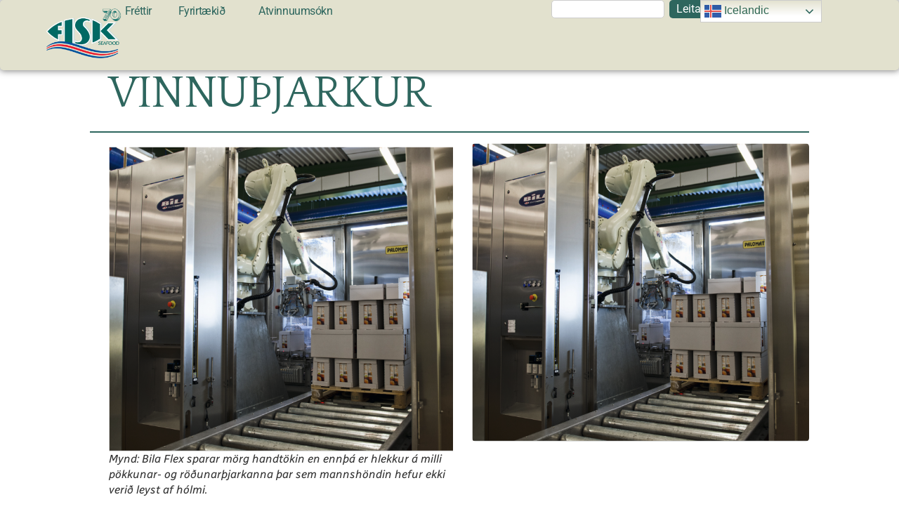

--- FILE ---
content_type: text/html; charset=UTF-8
request_url: https://fisk.is/kaerkomin-velvaeddur-vinnuthjarkur/
body_size: 13769
content:
<!DOCTYPE html>
<html lang="en-US">
<head>
	<meta charset="UTF-8">
	<meta name="viewport" content="width=device-width, initial-scale=1.0, viewport-fit=cover" />		<meta name='robots' content='index, follow, max-image-preview:large, max-snippet:-1, max-video-preview:-1' />

	<!-- This site is optimized with the Yoast SEO plugin v26.3 - https://yoast.com/wordpress/plugins/seo/ -->
	<title>Kærkomin vélvæddur vinnuþjarkur - FISK Seafood</title>
	<meta name="description" content="Kærkominn vélvæddur vinnuþjarkur. Það er ekki slegið slöku við í tæknivæðingu landvinnslunnar á Sauðárkróki." />
	<link rel="canonical" href="https://fisk.is/kaerkomin-velvaeddur-vinnuthjarkur/" />
	<meta property="og:locale" content="en_US" />
	<meta property="og:type" content="article" />
	<meta property="og:title" content="Kærkomin vélvæddur vinnuþjarkur - FISK Seafood" />
	<meta property="og:description" content="Kærkominn vélvæddur vinnuþjarkur. Það er ekki slegið slöku við í tæknivæðingu landvinnslunnar á Sauðárkróki." />
	<meta property="og:url" content="https://fisk.is/kaerkomin-velvaeddur-vinnuthjarkur/" />
	<meta property="og:site_name" content="FISK Seafood" />
	<meta property="article:publisher" content="https://www.facebook.com/FISKSeafoodehf" />
	<meta property="article:published_time" content="2020-04-30T10:03:02+00:00" />
	<meta property="og:image" content="https://fisk.is/wp-content/uploads/2020/04/rbt-pkkun.png" />
	<meta property="og:image:width" content="750" />
	<meta property="og:image:height" content="665" />
	<meta property="og:image:type" content="image/png" />
	<meta name="author" content="Sunna Gylfadóttir" />
	<meta name="twitter:card" content="summary_large_image" />
	<meta name="twitter:label1" content="Written by" />
	<meta name="twitter:data1" content="Sunna Gylfadóttir" />
	<meta name="twitter:label2" content="Est. reading time" />
	<meta name="twitter:data2" content="2 minutes" />
	<script type="application/ld+json" class="yoast-schema-graph">{"@context":"https://schema.org","@graph":[{"@type":"Article","@id":"https://fisk.is/kaerkomin-velvaeddur-vinnuthjarkur/#article","isPartOf":{"@id":"https://fisk.is/kaerkomin-velvaeddur-vinnuthjarkur/"},"author":{"name":"Sunna Gylfadóttir","@id":"https://fisk.is/#/schema/person/26818d9a6026addda5b52417629dae7b"},"headline":"Kærkomin vélvæddur vinnuþjarkur","datePublished":"2020-04-30T10:03:02+00:00","mainEntityOfPage":{"@id":"https://fisk.is/kaerkomin-velvaeddur-vinnuthjarkur/"},"wordCount":387,"publisher":{"@id":"https://fisk.is/#organization"},"image":{"@id":"https://fisk.is/kaerkomin-velvaeddur-vinnuthjarkur/#primaryimage"},"thumbnailUrl":"https://fisk.is/wp-content/uploads/2020/04/rbt-pkkun.png","articleSection":["Fréttir","Landvinnsla"],"inLanguage":"en-US"},{"@type":"WebPage","@id":"https://fisk.is/kaerkomin-velvaeddur-vinnuthjarkur/","url":"https://fisk.is/kaerkomin-velvaeddur-vinnuthjarkur/","name":"Kærkomin vélvæddur vinnuþjarkur - FISK Seafood","isPartOf":{"@id":"https://fisk.is/#website"},"primaryImageOfPage":{"@id":"https://fisk.is/kaerkomin-velvaeddur-vinnuthjarkur/#primaryimage"},"image":{"@id":"https://fisk.is/kaerkomin-velvaeddur-vinnuthjarkur/#primaryimage"},"thumbnailUrl":"https://fisk.is/wp-content/uploads/2020/04/rbt-pkkun.png","datePublished":"2020-04-30T10:03:02+00:00","description":"Kærkominn vélvæddur vinnuþjarkur. Það er ekki slegið slöku við í tæknivæðingu landvinnslunnar á Sauðárkróki.","breadcrumb":{"@id":"https://fisk.is/kaerkomin-velvaeddur-vinnuthjarkur/#breadcrumb"},"inLanguage":"en-US","potentialAction":[{"@type":"ReadAction","target":["https://fisk.is/kaerkomin-velvaeddur-vinnuthjarkur/"]}]},{"@type":"ImageObject","inLanguage":"en-US","@id":"https://fisk.is/kaerkomin-velvaeddur-vinnuthjarkur/#primaryimage","url":"https://fisk.is/wp-content/uploads/2020/04/rbt-pkkun.png","contentUrl":"https://fisk.is/wp-content/uploads/2020/04/rbt-pkkun.png","width":750,"height":665},{"@type":"BreadcrumbList","@id":"https://fisk.is/kaerkomin-velvaeddur-vinnuthjarkur/#breadcrumb","itemListElement":[{"@type":"ListItem","position":1,"name":"Home","item":"https://fisk.is/"},{"@type":"ListItem","position":2,"name":"Kærkomin vélvæddur vinnuþjarkur"}]},{"@type":"WebSite","@id":"https://fisk.is/#website","url":"https://fisk.is/","name":"FISK Seafood","description":"Fiskur er okkar fag","publisher":{"@id":"https://fisk.is/#organization"},"potentialAction":[{"@type":"SearchAction","target":{"@type":"EntryPoint","urlTemplate":"https://fisk.is/?s={search_term_string}"},"query-input":{"@type":"PropertyValueSpecification","valueRequired":true,"valueName":"search_term_string"}}],"inLanguage":"en-US"},{"@type":"Organization","@id":"https://fisk.is/#organization","name":"FISK Seafood","url":"https://fisk.is/","logo":{"@type":"ImageObject","inLanguage":"en-US","@id":"https://fisk.is/#/schema/logo/image/","url":"https://fisk.is/wp-content/uploads/2025/08/fiskseafood_logo-i-godri-upplausn-Copy.jpg","contentUrl":"https://fisk.is/wp-content/uploads/2025/08/fiskseafood_logo-i-godri-upplausn-Copy.jpg","width":1958,"height":1100,"caption":"FISK Seafood"},"image":{"@id":"https://fisk.is/#/schema/logo/image/"},"sameAs":["https://www.facebook.com/FISKSeafoodehf"]},{"@type":"Person","@id":"https://fisk.is/#/schema/person/26818d9a6026addda5b52417629dae7b","name":"Sunna Gylfadóttir","image":{"@type":"ImageObject","inLanguage":"en-US","@id":"https://fisk.is/#/schema/person/image/","url":"https://secure.gravatar.com/avatar/61fead0285f98473e91bb1118217fdd663fc19ad4fe7505de1416ce3bf61a80d?s=96&d=mm&r=g","contentUrl":"https://secure.gravatar.com/avatar/61fead0285f98473e91bb1118217fdd663fc19ad4fe7505de1416ce3bf61a80d?s=96&d=mm&r=g","caption":"Sunna Gylfadóttir"},"url":"https://fisk.is/author/sunna/"}]}</script>
	<!-- / Yoast SEO plugin. -->


<link rel="alternate" type="application/rss+xml" title="FISK Seafood &raquo; Feed" href="https://fisk.is/feed/" />
<link rel="alternate" type="application/rss+xml" title="FISK Seafood &raquo; Comments Feed" href="https://fisk.is/comments/feed/" />
<link rel="alternate" title="oEmbed (JSON)" type="application/json+oembed" href="https://fisk.is/wp-json/oembed/1.0/embed?url=https%3A%2F%2Ffisk.is%2Fkaerkomin-velvaeddur-vinnuthjarkur%2F" />
<link rel="alternate" title="oEmbed (XML)" type="text/xml+oembed" href="https://fisk.is/wp-json/oembed/1.0/embed?url=https%3A%2F%2Ffisk.is%2Fkaerkomin-velvaeddur-vinnuthjarkur%2F&#038;format=xml" />
<style id='wp-img-auto-sizes-contain-inline-css'>
img:is([sizes=auto i],[sizes^="auto," i]){contain-intrinsic-size:3000px 1500px}
/*# sourceURL=wp-img-auto-sizes-contain-inline-css */
</style>

<style id='wp-emoji-styles-inline-css'>

	img.wp-smiley, img.emoji {
		display: inline !important;
		border: none !important;
		box-shadow: none !important;
		height: 1em !important;
		width: 1em !important;
		margin: 0 0.07em !important;
		vertical-align: -0.1em !important;
		background: none !important;
		padding: 0 !important;
	}
/*# sourceURL=wp-emoji-styles-inline-css */
</style>
<link rel='stylesheet' id='wp-block-library-css' href='https://fisk.is/wp-includes/css/dist/block-library/style.min.css?ver=6.9' media='all' />

<link rel='stylesheet' id='qi-addons-for-elementor-grid-style-css' href='https://fisk.is/wp-content/plugins/qi-addons-for-elementor/assets/css/grid.min.css?ver=1.9.5' media='all' />
<link rel='stylesheet' id='qi-addons-for-elementor-helper-parts-style-css' href='https://fisk.is/wp-content/plugins/qi-addons-for-elementor/assets/css/helper-parts.min.css?ver=1.9.5' media='all' />
<link rel='stylesheet' id='qi-addons-for-elementor-style-css' href='https://fisk.is/wp-content/plugins/qi-addons-for-elementor/assets/css/main.min.css?ver=1.9.5' media='all' />
<link rel='stylesheet' id='hello-biz-css' href='https://fisk.is/wp-content/themes/hello-biz/assets/css/theme.css?ver=1.2.0' media='all' />
<link rel='stylesheet' id='hello-biz-header-footer-css' href='https://fisk.is/wp-content/themes/hello-biz/assets/css/header-footer.css?ver=1.2.0' media='all' />
<link rel='stylesheet' id='elementor-frontend-css' href='https://fisk.is/wp-content/plugins/elementor/assets/css/frontend.min.css?ver=3.33.0' media='all' />
<link rel='stylesheet' id='widget-image-css' href='https://fisk.is/wp-content/plugins/elementor/assets/css/widget-image.min.css?ver=3.33.0' media='all' />
<link rel='stylesheet' id='widget-nav-menu-css' href='https://fisk.is/wp-content/plugins/elementor-pro/assets/css/widget-nav-menu.min.css?ver=3.33.1' media='all' />
<link rel='stylesheet' id='widget-search-css' href='https://fisk.is/wp-content/plugins/elementor-pro/assets/css/widget-search.min.css?ver=3.33.1' media='all' />
<link rel='stylesheet' id='widget-spacer-css' href='https://fisk.is/wp-content/plugins/elementor/assets/css/widget-spacer.min.css?ver=3.33.0' media='all' />
<link rel='stylesheet' id='widget-heading-css' href='https://fisk.is/wp-content/plugins/elementor/assets/css/widget-heading.min.css?ver=3.33.0' media='all' />
<link rel='stylesheet' id='widget-divider-css' href='https://fisk.is/wp-content/plugins/elementor/assets/css/widget-divider.min.css?ver=3.33.0' media='all' />
<link rel='stylesheet' id='widget-post-info-css' href='https://fisk.is/wp-content/plugins/elementor-pro/assets/css/widget-post-info.min.css?ver=3.33.1' media='all' />
<link rel='stylesheet' id='widget-icon-list-css' href='https://fisk.is/wp-content/plugins/elementor/assets/css/widget-icon-list.min.css?ver=3.33.0' media='all' />
<link rel='stylesheet' id='widget-share-buttons-css' href='https://fisk.is/wp-content/plugins/elementor-pro/assets/css/widget-share-buttons.min.css?ver=3.33.1' media='all' />
<link rel='stylesheet' id='e-apple-webkit-css' href='https://fisk.is/wp-content/plugins/elementor/assets/css/conditionals/apple-webkit.min.css?ver=3.33.0' media='all' />
<link rel='stylesheet' id='elementor-post-69-css' href='https://fisk.is/wp-content/uploads/elementor/css/post-69.css?ver=1764765330' media='all' />
<link rel='stylesheet' id='elementor-post-174-css' href='https://fisk.is/wp-content/uploads/elementor/css/post-174.css?ver=1764765330' media='all' />
<link rel='stylesheet' id='elementor-post-6083-css' href='https://fisk.is/wp-content/uploads/elementor/css/post-6083.css?ver=1764838030' media='all' />
<link rel='stylesheet' id='elementor-post-754-css' href='https://fisk.is/wp-content/uploads/elementor/css/post-754.css?ver=1765798990' media='all' />
<link rel='stylesheet' id='rt-team-css-css' href='https://fisk.is/wp-content/plugins/tlp-team/assets/css/tlpteam.css?ver=5.0.7' media='all' />
<link rel='stylesheet' id='tlp-el-team-css-css' href='https://fisk.is/wp-content/plugins/tlp-team/assets/css/tlp-el-team.min.css?ver=5.0.7' media='all' />
<link rel='stylesheet' id='tablepress-default-css' href='https://fisk.is/wp-content/plugins/tablepress/css/build/default.css?ver=3.2.5' media='all' />
<link rel='stylesheet' id='swiper-css' href='https://fisk.is/wp-content/plugins/qi-addons-for-elementor/assets/plugins/swiper/8.4.5/swiper.min.css?ver=8.4.5' media='all' />
<link rel='stylesheet' id='elementor-gf-local-quattrocento-css' href='https://fisk.is/wp-content/uploads/elementor/google-fonts/css/quattrocento.css?ver=1758853568' media='all' />
<link rel='stylesheet' id='elementor-gf-local-radiocanada-css' href='https://fisk.is/wp-content/uploads/elementor/google-fonts/css/radiocanada.css?ver=1758853577' media='all' />
<link rel='stylesheet' id='elementor-gf-local-quattrocentosans-css' href='https://fisk.is/wp-content/uploads/elementor/google-fonts/css/quattrocentosans.css?ver=1758853579' media='all' />
<link rel='stylesheet' id='elementor-gf-local-poppins-css' href='https://fisk.is/wp-content/uploads/elementor/google-fonts/css/poppins.css?ver=1758853589' media='all' />
<link rel='stylesheet' id='elementor-gf-local-roboto-css' href='https://fisk.is/wp-content/uploads/elementor/google-fonts/css/roboto.css?ver=1758853631' media='all' />
<!--n2css--><!--n2js--><script src="https://fisk.is/wp-includes/js/jquery/jquery.min.js?ver=3.7.1" id="jquery-core-js"></script>
<script src="https://fisk.is/wp-includes/js/jquery/jquery-migrate.min.js?ver=3.4.1" id="jquery-migrate-js"></script>
<link rel="https://api.w.org/" href="https://fisk.is/wp-json/" /><link rel="alternate" title="JSON" type="application/json" href="https://fisk.is/wp-json/wp/v2/posts/1887" /><link rel="EditURI" type="application/rsd+xml" title="RSD" href="https://fisk.is/xmlrpc.php?rsd" />
<meta name="generator" content="WordPress 6.9" />
<link rel='shortlink' href='https://fisk.is/?p=1887' />
<!-- Generated by Jetpack Social -->
<meta property="og:title" content="Kærkomin vélvæddur vinnuþjarkur">
<meta property="og:url" content="https://fisk.is/kaerkomin-velvaeddur-vinnuthjarkur/">
<meta property="og:description" content="Kærkominn vélvæddur vinnuþjarkur Það er ekki slegið slöku við í tæknivæðingu landvinnslunnar á Sauðárkróki.  Fyrir nokkrum dögum sögðum við frá kaupum á pökkunarþjark sem ráðgert er að taka í notk…">
<meta property="og:image" content="https://fisk.is/wp-content/uploads/2020/04/rbt-pkkun.png">
<meta property="og:image:width" content="750">
<meta property="og:image:height" content="665">
<meta name="twitter:image" content="https://fisk.is/wp-content/uploads/2020/04/rbt-pkkun.png">
<meta name="twitter:card" content="summary_large_image">
<!-- / Jetpack Social -->
<meta name="generator" content="Elementor 3.33.0; features: e_font_icon_svg, additional_custom_breakpoints; settings: css_print_method-external, google_font-enabled, font_display-swap">
			<style>
				.e-con.e-parent:nth-of-type(n+4):not(.e-lazyloaded):not(.e-no-lazyload),
				.e-con.e-parent:nth-of-type(n+4):not(.e-lazyloaded):not(.e-no-lazyload) * {
					background-image: none !important;
				}
				@media screen and (max-height: 1024px) {
					.e-con.e-parent:nth-of-type(n+3):not(.e-lazyloaded):not(.e-no-lazyload),
					.e-con.e-parent:nth-of-type(n+3):not(.e-lazyloaded):not(.e-no-lazyload) * {
						background-image: none !important;
					}
				}
				@media screen and (max-height: 640px) {
					.e-con.e-parent:nth-of-type(n+2):not(.e-lazyloaded):not(.e-no-lazyload),
					.e-con.e-parent:nth-of-type(n+2):not(.e-lazyloaded):not(.e-no-lazyload) * {
						background-image: none !important;
					}
				}
			</style>
			<link rel="icon" href="https://fisk.is/wp-content/uploads/2025/08/Logo_svart_an_bakgrunns-removebg-150x150.png" sizes="32x32" />
<link rel="icon" href="https://fisk.is/wp-content/uploads/2025/08/Logo_svart_an_bakgrunns-removebg.webp" sizes="192x192" />
<link rel="apple-touch-icon" href="https://fisk.is/wp-content/uploads/2025/08/Logo_svart_an_bakgrunns-removebg.webp" />
<meta name="msapplication-TileImage" content="https://fisk.is/wp-content/uploads/2025/08/Logo_svart_an_bakgrunns-removebg.webp" />
		<style id="wp-custom-css">
			.swiper-image-stretch .swiper-slide .swiper-slide-image {
	width: 100%;
	height: 400px;
}
#content {
    padding-top:160px !important;
}		</style>
		</head>
<body class="wp-singular post-template-default single single-post postid-1887 single-format-standard wp-custom-logo wp-theme-hello-biz ehp-default qodef-qi--no-touch qi-addons-for-elementor-1.9.5 ehbiz-default elementor-default elementor-template-full-width elementor-kit-69 elementor-page-754">
		<header data-elementor-type="header" data-elementor-id="174" class="elementor elementor-174 elementor-location-header" data-elementor-post-type="elementor_library">
			<header class="elementor-element elementor-element-2fb5f3ad e-con-full e-flex e-con e-parent" data-id="2fb5f3ad" data-element_type="container" data-settings="{&quot;background_background&quot;:&quot;classic&quot;}">
		<div class="elementor-element elementor-element-216e763d e-con-full e-flex e-con e-child" data-id="216e763d" data-element_type="container">
				<div class="elementor-element elementor-element-58ff9e09 elementor-widget elementor-widget-image" data-id="58ff9e09" data-element_type="widget" data-widget_type="image.default">
																<a href="https://fisk.is">
							<img width="1622" height="1088" src="https://fisk.is/wp-content/uploads/2025/08/Fisk-70-ara-logo-1.png" class="attachment-full size-full wp-image-6727" alt="" srcset="https://fisk.is/wp-content/uploads/2025/08/Fisk-70-ara-logo-1.png 1622w, https://fisk.is/wp-content/uploads/2025/08/Fisk-70-ara-logo-1-300x201.png 300w, https://fisk.is/wp-content/uploads/2025/08/Fisk-70-ara-logo-1-1024x687.png 1024w, https://fisk.is/wp-content/uploads/2025/08/Fisk-70-ara-logo-1-768x515.png 768w, https://fisk.is/wp-content/uploads/2025/08/Fisk-70-ara-logo-1-1536x1030.png 1536w" sizes="(max-width: 1622px) 100vw, 1622px" />								</a>
															</div>
				</div>
		<div class="elementor-element elementor-element-20d0ecc7 e-con-full e-flex e-con e-child" data-id="20d0ecc7" data-element_type="container">
				<div class="elementor-element elementor-element-1839b1af elementor-nav-menu--stretch elementor-widget__width-auto elementor-nav-menu__text-align-center elementor-nav-menu__align-center elementor-nav-menu--dropdown-tablet elementor-nav-menu--toggle elementor-nav-menu--burger elementor-widget elementor-widget-nav-menu" data-id="1839b1af" data-element_type="widget" data-settings="{&quot;full_width&quot;:&quot;stretch&quot;,&quot;submenu_icon&quot;:{&quot;value&quot;:&quot;&lt;i aria-hidden=\&quot;true\&quot; class=\&quot;\&quot;&gt;&lt;\/i&gt;&quot;,&quot;library&quot;:&quot;&quot;},&quot;layout&quot;:&quot;horizontal&quot;,&quot;toggle&quot;:&quot;burger&quot;}" data-widget_type="nav-menu.default">
								<nav aria-label="Menu" class="elementor-nav-menu--main elementor-nav-menu__container elementor-nav-menu--layout-horizontal e--pointer-background e--animation-sweep-right">
				<ul id="menu-1-1839b1af" class="elementor-nav-menu"><li class="menu-item menu-item-type-post_type menu-item-object-page menu-item-568"><a href="https://fisk.is/frettir/" class="elementor-item">Fréttir</a></li>
<li class="menu-item menu-item-type-post_type menu-item-object-page menu-item-has-children menu-item-106"><a href="https://fisk.is/about/" class="elementor-item">Fyrirtækið</a>
<ul class="sub-menu elementor-nav-menu--dropdown">
	<li class="menu-item menu-item-type-custom menu-item-object-custom menu-item-6057"><a href="https://fisk.is/about/" class="elementor-sub-item">Um FISK Seafood</a></li>
	<li class="menu-item menu-item-type-post_type menu-item-object-page menu-item-1016"><a href="https://fisk.is/skipafloti-og-aflaheimildir/" class="elementor-sub-item">Skipafloti og aflaheimildir</a></li>
	<li class="menu-item menu-item-type-post_type menu-item-object-page menu-item-405"><a href="https://fisk.is/about/starfsfolk/" class="elementor-sub-item">Starfsfólk</a></li>
	<li class="menu-item menu-item-type-post_type menu-item-object-page menu-item-979"><a href="https://fisk.is/fjarhagslegar-upplysingar/" class="elementor-sub-item">Fjárhagslegar upplýsingar</a></li>
	<li class="menu-item menu-item-type-post_type menu-item-object-page menu-item-7134"><a href="https://fisk.is/arsreikningar-og-skyrslur/" class="elementor-sub-item">Ársreikningar og skýrslur</a></li>
</ul>
</li>
<li class="menu-item menu-item-type-post_type menu-item-object-page menu-item-5985"><a href="https://fisk.is/atvinnuumsokn/" class="elementor-item">Atvinnuumsókn</a></li>
</ul>			</nav>
					<div class="elementor-menu-toggle" role="button" tabindex="0" aria-label="Menu Toggle" aria-expanded="false">
			<svg aria-hidden="true" role="presentation" class="elementor-menu-toggle__icon--open e-font-icon-svg e-eicon-menu-bar" viewBox="0 0 1000 1000" xmlns="http://www.w3.org/2000/svg"><path d="M104 333H896C929 333 958 304 958 271S929 208 896 208H104C71 208 42 237 42 271S71 333 104 333ZM104 583H896C929 583 958 554 958 521S929 458 896 458H104C71 458 42 487 42 521S71 583 104 583ZM104 833H896C929 833 958 804 958 771S929 708 896 708H104C71 708 42 737 42 771S71 833 104 833Z"></path></svg><svg aria-hidden="true" role="presentation" class="elementor-menu-toggle__icon--close e-font-icon-svg e-eicon-close" viewBox="0 0 1000 1000" xmlns="http://www.w3.org/2000/svg"><path d="M742 167L500 408 258 167C246 154 233 150 217 150 196 150 179 158 167 167 154 179 150 196 150 212 150 229 154 242 171 254L408 500 167 742C138 771 138 800 167 829 196 858 225 858 254 829L496 587 738 829C750 842 767 846 783 846 800 846 817 842 829 829 842 817 846 804 846 783 846 767 842 750 829 737L588 500 833 258C863 229 863 200 833 171 804 137 775 137 742 167Z"></path></svg>		</div>
					<nav class="elementor-nav-menu--dropdown elementor-nav-menu__container" aria-hidden="true">
				<ul id="menu-2-1839b1af" class="elementor-nav-menu"><li class="menu-item menu-item-type-post_type menu-item-object-page menu-item-568"><a href="https://fisk.is/frettir/" class="elementor-item" tabindex="-1">Fréttir</a></li>
<li class="menu-item menu-item-type-post_type menu-item-object-page menu-item-has-children menu-item-106"><a href="https://fisk.is/about/" class="elementor-item" tabindex="-1">Fyrirtækið</a>
<ul class="sub-menu elementor-nav-menu--dropdown">
	<li class="menu-item menu-item-type-custom menu-item-object-custom menu-item-6057"><a href="https://fisk.is/about/" class="elementor-sub-item" tabindex="-1">Um FISK Seafood</a></li>
	<li class="menu-item menu-item-type-post_type menu-item-object-page menu-item-1016"><a href="https://fisk.is/skipafloti-og-aflaheimildir/" class="elementor-sub-item" tabindex="-1">Skipafloti og aflaheimildir</a></li>
	<li class="menu-item menu-item-type-post_type menu-item-object-page menu-item-405"><a href="https://fisk.is/about/starfsfolk/" class="elementor-sub-item" tabindex="-1">Starfsfólk</a></li>
	<li class="menu-item menu-item-type-post_type menu-item-object-page menu-item-979"><a href="https://fisk.is/fjarhagslegar-upplysingar/" class="elementor-sub-item" tabindex="-1">Fjárhagslegar upplýsingar</a></li>
	<li class="menu-item menu-item-type-post_type menu-item-object-page menu-item-7134"><a href="https://fisk.is/arsreikningar-og-skyrslur/" class="elementor-sub-item" tabindex="-1">Ársreikningar og skýrslur</a></li>
</ul>
</li>
<li class="menu-item menu-item-type-post_type menu-item-object-page menu-item-5985"><a href="https://fisk.is/atvinnuumsokn/" class="elementor-item" tabindex="-1">Atvinnuumsókn</a></li>
</ul>			</nav>
						</div>
				</div>
				<div class="elementor-element elementor-element-b46fc96 elementor-widget__width-initial elementor-hidden-tablet elementor-hidden-mobile elementor-widget elementor-widget-search" data-id="b46fc96" data-element_type="widget" data-settings="{&quot;submit_trigger&quot;:&quot;click_submit&quot;,&quot;pagination_type_options&quot;:&quot;none&quot;}" data-widget_type="search.default">
							<search class="e-search hidden" role="search">
			<form class="e-search-form" action="https://fisk.is" method="get">

				
				<label class="e-search-label" for="search-b46fc96">
					<span class="elementor-screen-only">
						Search					</span>
									</label>

				<div class="e-search-input-wrapper">
					<input id="search-b46fc96" placeholder="" class="e-search-input" type="search" name="s" value="" autocomplete="off" role="combobox" aria-autocomplete="list" aria-expanded="false" aria-controls="results-b46fc96" aria-haspopup="listbox">
					<svg aria-hidden="true" class="e-font-icon-svg e-fas-times" viewBox="0 0 352 512" xmlns="http://www.w3.org/2000/svg"><path d="M242.72 256l100.07-100.07c12.28-12.28 12.28-32.19 0-44.48l-22.24-22.24c-12.28-12.28-32.19-12.28-44.48 0L176 189.28 75.93 89.21c-12.28-12.28-32.19-12.28-44.48 0L9.21 111.45c-12.28 12.28-12.28 32.19 0 44.48L109.28 256 9.21 356.07c-12.28 12.28-12.28 32.19 0 44.48l22.24 22.24c12.28 12.28 32.2 12.28 44.48 0L176 322.72l100.07 100.07c12.28 12.28 32.2 12.28 44.48 0l22.24-22.24c12.28-12.28 12.28-32.19 0-44.48L242.72 256z"></path></svg>										<output id="results-b46fc96" class="e-search-results-container hide-loader" aria-live="polite" aria-atomic="true" aria-label="Results for search" tabindex="0">
						<div class="e-search-results"></div>
											</output>
									</div>
				
				
				<button class="e-search-submit  " type="submit">
					
										<span class="">
						Leita					</span>
									</button>
				<input type="hidden" name="e_search_props" value="b46fc96-174">
			</form>
		</search>
						</div>
		<div class="elementor-element elementor-element-a3e219a e-con-full e-flex e-con e-child" data-id="a3e219a" data-element_type="container">
				<div class="elementor-element elementor-element-f5159c6 elementor-widget__width-initial elementor-hidden-tablet elementor-hidden-mobile elementor-widget elementor-widget-text-editor" data-id="f5159c6" data-element_type="widget" data-widget_type="text-editor.default">
									<div class="gtranslate_wrapper" id="gt-wrapper-50585042"></div>								</div>
				</div>
				</header>
				</header>
				<div data-elementor-type="single-post" data-elementor-id="754" class="elementor elementor-754 elementor-location-single post-1887 post type-post status-publish format-standard has-post-thumbnail hentry category-frettir category-landvinnsla" data-elementor-post-type="elementor_library">
			<div class="elementor-element elementor-element-338b137 e-flex e-con-boxed e-con e-parent" data-id="338b137" data-element_type="container">
					<div class="e-con-inner">
				<div class="elementor-element elementor-element-c81ab05 elementor-widget elementor-widget-spacer" data-id="c81ab05" data-element_type="widget" data-widget_type="spacer.default">
							<div class="elementor-spacer">
			<div class="elementor-spacer-inner"></div>
		</div>
						</div>
				<div class="elementor-element elementor-element-0c14197 elementor-widget elementor-widget-theme-post-title elementor-page-title elementor-widget-heading" data-id="0c14197" data-element_type="widget" data-widget_type="theme-post-title.default">
					<h1 class="elementor-heading-title elementor-size-default">Kærkomin vélvæddur vinnuþjarkur</h1>				</div>
				<div class="elementor-element elementor-element-59a7e39 elementor-widget-divider--view-line elementor-widget elementor-widget-divider" data-id="59a7e39" data-element_type="widget" data-widget_type="divider.default">
							<div class="elementor-divider">
			<span class="elementor-divider-separator">
						</span>
		</div>
						</div>
					</div>
				</div>
		<div class="elementor-element elementor-element-7e14ead e-flex e-con-boxed e-con e-parent" data-id="7e14ead" data-element_type="container">
					<div class="e-con-inner">
		<div class="elementor-element elementor-element-04e55d0 e-con-full e-flex e-con e-child" data-id="04e55d0" data-element_type="container">
				<div class="elementor-element elementor-element-10f2197 elementor-widget elementor-widget-theme-post-content" data-id="10f2197" data-element_type="widget" data-widget_type="theme-post-content.default">
					<figure id="attachment_1888" aria-describedby="caption-attachment-1888" style="width: 750px" class="wp-caption alignright"><img fetchpriority="high" fetchpriority="high" decoding="async" class="wp-image-1888 size-full" src="https://fisk.is/wp-content/uploads/2020/04/rbt-pkkun.png" alt="" width="750" height="665" srcset="https://fisk.is/wp-content/uploads/2020/04/rbt-pkkun.png 750w, https://fisk.is/wp-content/uploads/2020/04/rbt-pkkun-300x266.png 300w" sizes="(max-width: 750px) 100vw, 750px" /><figcaption id="caption-attachment-1888" class="wp-caption-text">Mynd: Bila Flex sparar mörg handtökin en ennþá er hlekkur á milli pökkunar- og röðunarþjarkanna þar sem mannshöndin hefur ekki verið leyst af hólmi.</figcaption></figure>
<p><strong>Kærkominn </strong><strong>vélvæddur </strong><strong>vinnuþjarkur</strong></p>
<p>Það er ekki slegið slöku við í tæknivæðingu landvinnslunnar á Sauðárkróki.  Fyrir nokkrum dögum sögðum við frá kaupum á pökkunarþjark sem ráðgert er að taka í notkun í haust og í gær var gengið frá samningum við Plastco um kaup á sjálfvirkum þjarka í brettaröðun ásamt vafningsvél og öðru tilheyrandi sem létta mun störfin verulega.</p>
<p>„Þau hreystimenni eru reyndar til sem vilja gjarnan fá borgað fyrir líkamsræktina sína en það er talsverð erfiðisvinna að stafla ellefu kílóa þungum kössum upp í yfir tveggja metra hæð á brettunum. Þess vegna verður þessi róbót og allt sem honum fylgir kærkomin viðbót við pökkunarþjarkinn frá Völku“ segir Ásmundur Baldvinsson sem stýrir landvinnslunni ásamt góðum hópi samstarfsfólks.</p>
<p>Nýi tækjabúnaðurinn kostar um 50 milljónir króna og er framleiddur af danska stórfyrirtækinu Bila A/S sem sérhæfir sig í þróun og framleiðslu róbóta.  Hjá fyrirtækinu starfa um 350 manns og eru fjölmargir þjarkar frá því nú þegar að störfum hér á landi, m.a. í mjólkuriðnaðinum.</p>
<p>Bila Flex þjarkurinn stendur undir nafni með því að vera afar sveigjanlegur í verkefnum sínum hvað varðar stærðir, þyngd, innihald, geymsluaðferðir o.s.frv. Í sinni einföldustu mynd tekur hann við lokuðum kössum, staflar þeim á bretti, vefur hliðarnar, setur hlífðaryfirbreiðslu ofan á staflann og niður með hliðum hans, pappahlífar á horn brettanna og að lokum létta plastfilmu utan um stæðuna. Þar með er hún tilbúin fyrir lyftarann og flutning annað hvort inn í geymslu eða gám.</p>
<p>Ráðgert er að tæknimenn frá Bila gangsetji nýja þjarkinn í ágústmánuði svo fremi sem búið verði að losa um þær takmarkanir á ferðalögum á milli landa sem nú eru í gildi.</p>
<p>&nbsp;</p>
<p>&nbsp;</p>
<p>&nbsp;</p>
				</div>
				</div>
		<div class="elementor-element elementor-element-2108ccb e-con-full e-flex e-con e-child" data-id="2108ccb" data-element_type="container">
				<div class="elementor-element elementor-element-a7c1e6a elementor-widget elementor-widget-theme-post-featured-image elementor-widget-image" data-id="a7c1e6a" data-element_type="widget" data-widget_type="theme-post-featured-image.default">
															<img width="750" height="665" src="https://fisk.is/wp-content/uploads/2020/04/rbt-pkkun.png" class="attachment-large size-large wp-image-1888" alt="" srcset="https://fisk.is/wp-content/uploads/2020/04/rbt-pkkun.png 750w, https://fisk.is/wp-content/uploads/2020/04/rbt-pkkun-300x266.png 300w" sizes="(max-width: 750px) 100vw, 750px" />															</div>
				</div>
					</div>
				</div>
		<div class="elementor-element elementor-element-201f4f6 e-flex e-con-boxed e-con e-parent" data-id="201f4f6" data-element_type="container">
					<div class="e-con-inner">
				<div class="elementor-element elementor-element-e47e3cb elementor-widget elementor-widget-spacer" data-id="e47e3cb" data-element_type="widget" data-widget_type="spacer.default">
							<div class="elementor-spacer">
			<div class="elementor-spacer-inner"></div>
		</div>
						</div>
				<div class="elementor-element elementor-element-c61405b elementor-align-center elementor-widget elementor-widget-post-info" data-id="c61405b" data-element_type="widget" data-widget_type="post-info.default">
							<ul class="elementor-inline-items elementor-icon-list-items elementor-post-info">
								<li class="elementor-icon-list-item elementor-repeater-item-600e68f elementor-inline-item" itemprop="author">
						<a href="https://fisk.is/author/sunna/">
											<span class="elementor-icon-list-icon">
								<svg aria-hidden="true" class="e-font-icon-svg e-far-user-circle" viewBox="0 0 496 512" xmlns="http://www.w3.org/2000/svg"><path d="M248 104c-53 0-96 43-96 96s43 96 96 96 96-43 96-96-43-96-96-96zm0 144c-26.5 0-48-21.5-48-48s21.5-48 48-48 48 21.5 48 48-21.5 48-48 48zm0-240C111 8 0 119 0 256s111 248 248 248 248-111 248-248S385 8 248 8zm0 448c-49.7 0-95.1-18.3-130.1-48.4 14.9-23 40.4-38.6 69.6-39.5 20.8 6.4 40.6 9.6 60.5 9.6s39.7-3.1 60.5-9.6c29.2 1 54.7 16.5 69.6 39.5-35 30.1-80.4 48.4-130.1 48.4zm162.7-84.1c-24.4-31.4-62.1-51.9-105.1-51.9-10.2 0-26 9.6-57.6 9.6-31.5 0-47.4-9.6-57.6-9.6-42.9 0-80.6 20.5-105.1 51.9C61.9 339.2 48 299.2 48 256c0-110.3 89.7-200 200-200s200 89.7 200 200c0 43.2-13.9 83.2-37.3 115.9z"></path></svg>							</span>
									<span class="elementor-icon-list-text elementor-post-info__item elementor-post-info__item--type-author">
										Sunna Gylfadóttir					</span>
									</a>
				</li>
				<li class="elementor-icon-list-item elementor-repeater-item-50db07e elementor-inline-item" itemprop="datePublished">
						<a href="https://fisk.is/2020/04/30/">
											<span class="elementor-icon-list-icon">
								<svg aria-hidden="true" class="e-font-icon-svg e-fas-calendar" viewBox="0 0 448 512" xmlns="http://www.w3.org/2000/svg"><path d="M12 192h424c6.6 0 12 5.4 12 12v260c0 26.5-21.5 48-48 48H48c-26.5 0-48-21.5-48-48V204c0-6.6 5.4-12 12-12zm436-44v-36c0-26.5-21.5-48-48-48h-48V12c0-6.6-5.4-12-12-12h-40c-6.6 0-12 5.4-12 12v52H160V12c0-6.6-5.4-12-12-12h-40c-6.6 0-12 5.4-12 12v52H48C21.5 64 0 85.5 0 112v36c0 6.6 5.4 12 12 12h424c6.6 0 12-5.4 12-12z"></path></svg>							</span>
									<span class="elementor-icon-list-text elementor-post-info__item elementor-post-info__item--type-date">
										<time>30/04/2020</time>					</span>
									</a>
				</li>
				<li class="elementor-icon-list-item elementor-repeater-item-efe511b elementor-inline-item">
										<span class="elementor-icon-list-icon">
								<svg aria-hidden="true" class="e-font-icon-svg e-far-clock" viewBox="0 0 512 512" xmlns="http://www.w3.org/2000/svg"><path d="M256 8C119 8 8 119 8 256s111 248 248 248 248-111 248-248S393 8 256 8zm0 448c-110.5 0-200-89.5-200-200S145.5 56 256 56s200 89.5 200 200-89.5 200-200 200zm61.8-104.4l-84.9-61.7c-3.1-2.3-4.9-5.9-4.9-9.7V116c0-6.6 5.4-12 12-12h32c6.6 0 12 5.4 12 12v141.7l66.8 48.6c5.4 3.9 6.5 11.4 2.6 16.8L334.6 349c-3.9 5.3-11.4 6.5-16.8 2.6z"></path></svg>							</span>
									<span class="elementor-icon-list-text elementor-post-info__item elementor-post-info__item--type-time">
										<time>10:03</time>					</span>
								</li>
				<li class="elementor-icon-list-item elementor-repeater-item-39fb4f8 elementor-inline-item" itemprop="about">
										<span class="elementor-icon-list-icon">
								<svg aria-hidden="true" class="e-font-icon-svg e-fas-tags" viewBox="0 0 640 512" xmlns="http://www.w3.org/2000/svg"><path d="M497.941 225.941L286.059 14.059A48 48 0 0 0 252.118 0H48C21.49 0 0 21.49 0 48v204.118a48 48 0 0 0 14.059 33.941l211.882 211.882c18.744 18.745 49.136 18.746 67.882 0l204.118-204.118c18.745-18.745 18.745-49.137 0-67.882zM112 160c-26.51 0-48-21.49-48-48s21.49-48 48-48 48 21.49 48 48-21.49 48-48 48zm513.941 133.823L421.823 497.941c-18.745 18.745-49.137 18.745-67.882 0l-.36-.36L527.64 323.522c16.999-16.999 26.36-39.6 26.36-63.64s-9.362-46.641-26.36-63.64L331.397 0h48.721a48 48 0 0 1 33.941 14.059l211.882 211.882c18.745 18.745 18.745 49.137 0 67.882z"></path></svg>							</span>
									<span class="elementor-icon-list-text elementor-post-info__item elementor-post-info__item--type-terms">
										<span class="elementor-post-info__terms-list">
				<a href="https://fisk.is/category/frettir/" class="elementor-post-info__terms-list-item">Fréttir</a>, <a href="https://fisk.is/category/landvinnsla/" class="elementor-post-info__terms-list-item">Landvinnsla</a>				</span>
					</span>
								</li>
				</ul>
						</div>
				<div class="elementor-element elementor-element-12d0afa elementor-widget elementor-widget-spacer" data-id="12d0afa" data-element_type="widget" data-widget_type="spacer.default">
							<div class="elementor-spacer">
			<div class="elementor-spacer-inner"></div>
		</div>
						</div>
				<div class="elementor-element elementor-element-e311930 elementor-share-buttons--shape-rounded elementor-share-buttons--view-icon-text elementor-share-buttons--skin-gradient elementor-grid-0 elementor-share-buttons--color-official elementor-widget elementor-widget-share-buttons" data-id="e311930" data-element_type="widget" data-widget_type="share-buttons.default">
							<div class="elementor-grid">
								<div class="elementor-grid-item">
						<div class="elementor-share-btn elementor-share-btn_facebook" role="button" tabindex="0" aria-label="Share on facebook">
															<span class="elementor-share-btn__icon">
								<svg aria-hidden="true" class="e-font-icon-svg e-fab-facebook" viewBox="0 0 512 512" xmlns="http://www.w3.org/2000/svg"><path d="M504 256C504 119 393 8 256 8S8 119 8 256c0 123.78 90.69 226.38 209.25 245V327.69h-63V256h63v-54.64c0-62.15 37-96.48 93.67-96.48 27.14 0 55.52 4.84 55.52 4.84v61h-31.28c-30.8 0-40.41 19.12-40.41 38.73V256h68.78l-11 71.69h-57.78V501C413.31 482.38 504 379.78 504 256z"></path></svg>							</span>
																						<div class="elementor-share-btn__text">
																			<span class="elementor-share-btn__title">
										Deila									</span>
																	</div>
													</div>
					</div>
						</div>
						</div>
					</div>
				</div>
		<div class="elementor-element elementor-element-947a982 e-flex e-con-boxed e-con e-parent" data-id="947a982" data-element_type="container">
					<div class="e-con-inner">
				<div class="elementor-element elementor-element-d9bd274 elementor-widget elementor-widget-spacer" data-id="d9bd274" data-element_type="widget" data-widget_type="spacer.default">
							<div class="elementor-spacer">
			<div class="elementor-spacer-inner"></div>
		</div>
						</div>
					</div>
				</div>
				</div>
				<footer data-elementor-type="footer" data-elementor-id="6083" class="elementor elementor-6083 elementor-location-footer" data-elementor-post-type="elementor_library">
			<div class="elementor-element elementor-element-4b9d892 e-grid elementor-hidden-tablet elementor-hidden-mobile e-con-boxed e-con e-parent" data-id="4b9d892" data-element_type="container">
					<div class="e-con-inner">
				<div class="elementor-element elementor-element-4c27bdc elementor-widget elementor-widget-image" data-id="4c27bdc" data-element_type="widget" data-widget_type="image.default">
															<img loading="lazy" width="800" height="449" src="https://fisk.is/wp-content/uploads/2025/08/fiskseafood_logo_transparent-1024x575.png" class="attachment-large size-large wp-image-5861" alt="" srcset="https://fisk.is/wp-content/uploads/2025/08/fiskseafood_logo_transparent-1024x575.png 1024w, https://fisk.is/wp-content/uploads/2025/08/fiskseafood_logo_transparent-300x169.png 300w, https://fisk.is/wp-content/uploads/2025/08/fiskseafood_logo_transparent-768x431.png 768w, https://fisk.is/wp-content/uploads/2025/08/fiskseafood_logo_transparent-1536x863.png 1536w, https://fisk.is/wp-content/uploads/2025/08/fiskseafood_logo_transparent.png 1958w" sizes="(max-width: 800px) 100vw, 800px" />															</div>
				<div class="elementor-element elementor-element-fc40f17 elementor-widget elementor-widget-text-editor" data-id="fc40f17" data-element_type="widget" data-widget_type="text-editor.default">
									<p>Háeyri 1<br />550 Sauðárkrókur<br />+354 4554400<br />fisk@fisk.is</p>								</div>
				<div class="elementor-element elementor-element-9771c02 elementor-widget elementor-widget-text-editor" data-id="9771c02" data-element_type="widget" data-widget_type="text-editor.default">
									<p><span class="ehp-flex-footer__copyright-text">©2025. </span></p><p><span class="ehp-flex-footer__copyright-text">Myndir: Davíð Már Sigurðsson</span></p><p>Samfélagsmiðlar: <a href="https://www.facebook.com/FISKSeafoodehf">Facebook</a></p>								</div>
					</div>
				</div>
		<div class="elementor-element elementor-element-27a2eed e-grid elementor-hidden-desktop e-con-boxed e-con e-parent" data-id="27a2eed" data-element_type="container">
					<div class="e-con-inner">
				<div class="elementor-element elementor-element-a2ce22b elementor-widget elementor-widget-theme-site-logo elementor-widget-image" data-id="a2ce22b" data-element_type="widget" data-widget_type="theme-site-logo.default">
											<a href="https://fisk.is">
			<img loading="lazy" width="1958" height="1100" src="https://fisk.is/wp-content/uploads/2025/08/fiskseafood_logo-i-godri-upplausn-Copy.jpg" class="attachment-full size-full wp-image-11" alt="" srcset="https://fisk.is/wp-content/uploads/2025/08/fiskseafood_logo-i-godri-upplausn-Copy.jpg 1958w, https://fisk.is/wp-content/uploads/2025/08/fiskseafood_logo-i-godri-upplausn-Copy-300x169.jpg 300w, https://fisk.is/wp-content/uploads/2025/08/fiskseafood_logo-i-godri-upplausn-Copy-1024x575.jpg 1024w, https://fisk.is/wp-content/uploads/2025/08/fiskseafood_logo-i-godri-upplausn-Copy-768x431.jpg 768w, https://fisk.is/wp-content/uploads/2025/08/fiskseafood_logo-i-godri-upplausn-Copy-1536x863.jpg 1536w" sizes="(max-width: 1958px) 100vw, 1958px" />				</a>
											</div>
				<div class="elementor-element elementor-element-07dc8d0 elementor-widget elementor-widget-text-editor" data-id="07dc8d0" data-element_type="widget" data-widget_type="text-editor.default">
									<p>Háeyri 1<br />550 Sauðárkrókur<br />+354 4554400<br />fisk@fisk.is</p>								</div>
				<div class="elementor-element elementor-element-19a3637 elementor-widget elementor-widget-text-editor" data-id="19a3637" data-element_type="widget" data-widget_type="text-editor.default">
									<p><span class="ehp-flex-footer__copyright-text">©2025. </span><span class="ehp-flex-footer__copyright-text">Myndir: Davíð Már Sigurðsson</span></p><div class="gtranslate_wrapper" id="gt-wrapper-68355662"></div>								</div>
					</div>
				</div>
				</footer>
		
<script type="speculationrules">
{"prefetch":[{"source":"document","where":{"and":[{"href_matches":"/*"},{"not":{"href_matches":["/wp-*.php","/wp-admin/*","/wp-content/uploads/*","/wp-content/*","/wp-content/plugins/*","/wp-content/themes/hello-biz/*","/*\\?(.+)"]}},{"not":{"selector_matches":"a[rel~=\"nofollow\"]"}},{"not":{"selector_matches":".no-prefetch, .no-prefetch a"}}]},"eagerness":"conservative"}]}
</script>
			<script>
				const lazyloadRunObserver = () => {
					const lazyloadBackgrounds = document.querySelectorAll( `.e-con.e-parent:not(.e-lazyloaded)` );
					const lazyloadBackgroundObserver = new IntersectionObserver( ( entries ) => {
						entries.forEach( ( entry ) => {
							if ( entry.isIntersecting ) {
								let lazyloadBackground = entry.target;
								if( lazyloadBackground ) {
									lazyloadBackground.classList.add( 'e-lazyloaded' );
								}
								lazyloadBackgroundObserver.unobserve( entry.target );
							}
						});
					}, { rootMargin: '200px 0px 200px 0px' } );
					lazyloadBackgrounds.forEach( ( lazyloadBackground ) => {
						lazyloadBackgroundObserver.observe( lazyloadBackground );
					} );
				};
				const events = [
					'DOMContentLoaded',
					'elementor/lazyload/observe',
				];
				events.forEach( ( event ) => {
					document.addEventListener( event, lazyloadRunObserver );
				} );
			</script>
			<script src="https://fisk.is/wp-includes/js/jquery/ui/core.min.js?ver=1.13.3" id="jquery-ui-core-js"></script>
<script id="qi-addons-for-elementor-script-js-extra">
var qodefQiAddonsGlobal = {"vars":{"adminBarHeight":0,"iconArrowLeft":"\u003Csvg  xmlns=\"http://www.w3.org/2000/svg\" x=\"0px\" y=\"0px\" viewBox=\"0 0 34.2 32.3\" xml:space=\"preserve\" style=\"stroke-width: 2;\"\u003E\u003Cline x1=\"0.5\" y1=\"16\" x2=\"33.5\" y2=\"16\"/\u003E\u003Cline x1=\"0.3\" y1=\"16.5\" x2=\"16.2\" y2=\"0.7\"/\u003E\u003Cline x1=\"0\" y1=\"15.4\" x2=\"16.2\" y2=\"31.6\"/\u003E\u003C/svg\u003E","iconArrowRight":"\u003Csvg  xmlns=\"http://www.w3.org/2000/svg\" x=\"0px\" y=\"0px\" viewBox=\"0 0 34.2 32.3\" xml:space=\"preserve\" style=\"stroke-width: 2;\"\u003E\u003Cline x1=\"0\" y1=\"16\" x2=\"33\" y2=\"16\"/\u003E\u003Cline x1=\"17.3\" y1=\"0.7\" x2=\"33.2\" y2=\"16.5\"/\u003E\u003Cline x1=\"17.3\" y1=\"31.6\" x2=\"33.5\" y2=\"15.4\"/\u003E\u003C/svg\u003E","iconClose":"\u003Csvg  xmlns=\"http://www.w3.org/2000/svg\" x=\"0px\" y=\"0px\" viewBox=\"0 0 9.1 9.1\" xml:space=\"preserve\"\u003E\u003Cg\u003E\u003Cpath d=\"M8.5,0L9,0.6L5.1,4.5L9,8.5L8.5,9L4.5,5.1L0.6,9L0,8.5L4,4.5L0,0.6L0.6,0L4.5,4L8.5,0z\"/\u003E\u003C/g\u003E\u003C/svg\u003E"}};
//# sourceURL=qi-addons-for-elementor-script-js-extra
</script>
<script src="https://fisk.is/wp-content/plugins/qi-addons-for-elementor/assets/js/main.min.js?ver=1.9.5" id="qi-addons-for-elementor-script-js"></script>
<script src="https://fisk.is/wp-content/plugins/elementor/assets/js/webpack.runtime.min.js?ver=3.33.0" id="elementor-webpack-runtime-js"></script>
<script src="https://fisk.is/wp-content/plugins/elementor/assets/js/frontend-modules.min.js?ver=3.33.0" id="elementor-frontend-modules-js"></script>
<script id="elementor-frontend-js-before">
var elementorFrontendConfig = {"environmentMode":{"edit":false,"wpPreview":false,"isScriptDebug":false},"i18n":{"shareOnFacebook":"Share on Facebook","shareOnTwitter":"Share on Twitter","pinIt":"Pin it","download":"Download","downloadImage":"Download image","fullscreen":"Fullscreen","zoom":"Zoom","share":"Share","playVideo":"Play Video","previous":"Previous","next":"Next","close":"Close","a11yCarouselPrevSlideMessage":"Previous slide","a11yCarouselNextSlideMessage":"Next slide","a11yCarouselFirstSlideMessage":"This is the first slide","a11yCarouselLastSlideMessage":"This is the last slide","a11yCarouselPaginationBulletMessage":"Go to slide"},"is_rtl":false,"breakpoints":{"xs":0,"sm":480,"md":768,"lg":1025,"xl":1440,"xxl":1600},"responsive":{"breakpoints":{"mobile":{"label":"Mobile Portrait","value":767,"default_value":767,"direction":"max","is_enabled":true},"mobile_extra":{"label":"Mobile Landscape","value":880,"default_value":880,"direction":"max","is_enabled":false},"tablet":{"label":"Tablet Portrait","value":1024,"default_value":1024,"direction":"max","is_enabled":true},"tablet_extra":{"label":"Tablet Landscape","value":1200,"default_value":1200,"direction":"max","is_enabled":false},"laptop":{"label":"Laptop","value":1366,"default_value":1366,"direction":"max","is_enabled":false},"widescreen":{"label":"Widescreen","value":2400,"default_value":2400,"direction":"min","is_enabled":false}},"hasCustomBreakpoints":false},"version":"3.33.0","is_static":false,"experimentalFeatures":{"e_font_icon_svg":true,"additional_custom_breakpoints":true,"container":true,"e_optimized_markup":true,"theme_builder_v2":true,"nested-elements":true,"home_screen":true,"global_classes_should_enforce_capabilities":true,"e_variables":true,"cloud-library":true,"e_opt_in_v4_page":true,"import-export-customization":true,"mega-menu":true,"e_pro_variables":true},"urls":{"assets":"https:\/\/fisk.is\/wp-content\/plugins\/elementor\/assets\/","ajaxurl":"https:\/\/fisk.is\/wp-admin\/admin-ajax.php","uploadUrl":"https:\/\/fisk.is\/wp-content\/uploads"},"nonces":{"floatingButtonsClickTracking":"b4eb91b56a"},"swiperClass":"swiper","settings":{"page":[],"editorPreferences":[]},"kit":{"body_background_background":"classic","active_breakpoints":["viewport_mobile","viewport_tablet"],"global_image_lightbox":"yes","lightbox_enable_counter":"yes","lightbox_enable_fullscreen":"yes","lightbox_enable_zoom":"yes","lightbox_enable_share":"yes","lightbox_title_src":"title","lightbox_description_src":"description"},"post":{"id":1887,"title":"K%C3%A6rkomin%20v%C3%A9lv%C3%A6ddur%20vinnu%C3%BEjarkur%20-%20FISK%20Seafood","excerpt":"","featuredImage":"https:\/\/fisk.is\/wp-content\/uploads\/2020\/04\/rbt-pkkun.png"}};
//# sourceURL=elementor-frontend-js-before
</script>
<script src="https://fisk.is/wp-content/plugins/elementor/assets/js/frontend.min.js?ver=3.33.0" id="elementor-frontend-js"></script>
<script src="https://fisk.is/wp-content/plugins/elementor-pro/assets/lib/smartmenus/jquery.smartmenus.min.js?ver=1.2.1" id="smartmenus-js"></script>
<script id="gt_widget_script_50585042-js-before">
window.gtranslateSettings = /* document.write */ window.gtranslateSettings || {};window.gtranslateSettings['50585042'] = {"default_language":"is","languages":["en","is","pl","es"],"url_structure":"none","flag_style":"2d","flag_size":24,"wrapper_selector":"#gt-wrapper-50585042","alt_flags":[],"switcher_open_direction":"top","switcher_horizontal_position":"inline","switcher_text_color":"#2e6652","switcher_arrow_color":"#2e665e","switcher_border_color":"#ccc","switcher_background_color":"#fff","switcher_background_shadow_color":"#e2e1ce","switcher_background_hover_color":"#fff","dropdown_text_color":"#2e665e","dropdown_hover_color":"#fff","dropdown_background_color":"#e2e1ce","flags_location":"\/wp-content\/plugins\/gtranslate\/flags\/"};
//# sourceURL=gt_widget_script_50585042-js-before
</script><script src="https://fisk.is/wp-content/plugins/gtranslate/js/dwf.js?ver=6.9" data-no-optimize="1" data-no-minify="1" data-gt-orig-url="/kaerkomin-velvaeddur-vinnuthjarkur/" data-gt-orig-domain="fisk.is" data-gt-widget-id="50585042" defer></script><script id="gt_widget_script_68355662-js-before">
window.gtranslateSettings = /* document.write */ window.gtranslateSettings || {};window.gtranslateSettings['68355662'] = {"default_language":"is","languages":["en","is","pl","es"],"url_structure":"none","flag_style":"2d","flag_size":24,"wrapper_selector":"#gt-wrapper-68355662","alt_flags":[],"switcher_open_direction":"top","switcher_horizontal_position":"inline","switcher_text_color":"#2e6652","switcher_arrow_color":"#2e665e","switcher_border_color":"#ccc","switcher_background_color":"#fff","switcher_background_shadow_color":"#e2e1ce","switcher_background_hover_color":"#fff","dropdown_text_color":"#2e665e","dropdown_hover_color":"#fff","dropdown_background_color":"#e2e1ce","flags_location":"\/wp-content\/plugins\/gtranslate\/flags\/"};
//# sourceURL=gt_widget_script_68355662-js-before
</script><script src="https://fisk.is/wp-content/plugins/gtranslate/js/dwf.js?ver=6.9" data-no-optimize="1" data-no-minify="1" data-gt-orig-url="/kaerkomin-velvaeddur-vinnuthjarkur/" data-gt-orig-domain="fisk.is" data-gt-widget-id="68355662" defer></script><script src="https://fisk.is/wp-includes/js/dist/hooks.min.js?ver=dd5603f07f9220ed27f1" id="wp-hooks-js"></script>
<script src="https://fisk.is/wp-includes/js/dist/i18n.min.js?ver=c26c3dc7bed366793375" id="wp-i18n-js"></script>
<script id="wp-i18n-js-after">
wp.i18n.setLocaleData( { 'text direction\u0004ltr': [ 'ltr' ] } );
//# sourceURL=wp-i18n-js-after
</script>
<script src="https://fisk.is/wp-content/plugins/qi-addons-for-elementor/inc/plugins/elementor/assets/js/elementor.js?ver=6.9" id="qi-addons-for-elementor-elementor-js"></script>
<script src="https://fisk.is/wp-content/plugins/elementor-pro/assets/js/webpack-pro.runtime.min.js?ver=3.33.1" id="elementor-pro-webpack-runtime-js"></script>
<script id="elementor-pro-frontend-js-before">
var ElementorProFrontendConfig = {"ajaxurl":"https:\/\/fisk.is\/wp-admin\/admin-ajax.php","nonce":"013096067b","urls":{"assets":"https:\/\/fisk.is\/wp-content\/plugins\/elementor-pro\/assets\/","rest":"https:\/\/fisk.is\/wp-json\/"},"settings":{"lazy_load_background_images":true},"popup":{"hasPopUps":false},"shareButtonsNetworks":{"facebook":{"title":"Facebook","has_counter":true},"twitter":{"title":"Twitter"},"linkedin":{"title":"LinkedIn","has_counter":true},"pinterest":{"title":"Pinterest","has_counter":true},"reddit":{"title":"Reddit","has_counter":true},"vk":{"title":"VK","has_counter":true},"odnoklassniki":{"title":"OK","has_counter":true},"tumblr":{"title":"Tumblr"},"digg":{"title":"Digg"},"skype":{"title":"Skype"},"stumbleupon":{"title":"StumbleUpon","has_counter":true},"mix":{"title":"Mix"},"telegram":{"title":"Telegram"},"pocket":{"title":"Pocket","has_counter":true},"xing":{"title":"XING","has_counter":true},"whatsapp":{"title":"WhatsApp"},"email":{"title":"Email"},"print":{"title":"Print"},"x-twitter":{"title":"X"},"threads":{"title":"Threads"}},"facebook_sdk":{"lang":"en_US","app_id":""},"lottie":{"defaultAnimationUrl":"https:\/\/fisk.is\/wp-content\/plugins\/elementor-pro\/modules\/lottie\/assets\/animations\/default.json"}};
//# sourceURL=elementor-pro-frontend-js-before
</script>
<script src="https://fisk.is/wp-content/plugins/elementor-pro/assets/js/frontend.min.js?ver=3.33.1" id="elementor-pro-frontend-js"></script>
<script src="https://fisk.is/wp-content/plugins/elementor-pro/assets/js/elements-handlers.min.js?ver=3.33.1" id="pro-elements-handlers-js"></script>
<script id="wp-emoji-settings" type="application/json">
{"baseUrl":"https://s.w.org/images/core/emoji/17.0.2/72x72/","ext":".png","svgUrl":"https://s.w.org/images/core/emoji/17.0.2/svg/","svgExt":".svg","source":{"concatemoji":"https://fisk.is/wp-includes/js/wp-emoji-release.min.js?ver=6.9"}}
</script>
<script type="module">
/*! This file is auto-generated */
const a=JSON.parse(document.getElementById("wp-emoji-settings").textContent),o=(window._wpemojiSettings=a,"wpEmojiSettingsSupports"),s=["flag","emoji"];function i(e){try{var t={supportTests:e,timestamp:(new Date).valueOf()};sessionStorage.setItem(o,JSON.stringify(t))}catch(e){}}function c(e,t,n){e.clearRect(0,0,e.canvas.width,e.canvas.height),e.fillText(t,0,0);t=new Uint32Array(e.getImageData(0,0,e.canvas.width,e.canvas.height).data);e.clearRect(0,0,e.canvas.width,e.canvas.height),e.fillText(n,0,0);const a=new Uint32Array(e.getImageData(0,0,e.canvas.width,e.canvas.height).data);return t.every((e,t)=>e===a[t])}function p(e,t){e.clearRect(0,0,e.canvas.width,e.canvas.height),e.fillText(t,0,0);var n=e.getImageData(16,16,1,1);for(let e=0;e<n.data.length;e++)if(0!==n.data[e])return!1;return!0}function u(e,t,n,a){switch(t){case"flag":return n(e,"\ud83c\udff3\ufe0f\u200d\u26a7\ufe0f","\ud83c\udff3\ufe0f\u200b\u26a7\ufe0f")?!1:!n(e,"\ud83c\udde8\ud83c\uddf6","\ud83c\udde8\u200b\ud83c\uddf6")&&!n(e,"\ud83c\udff4\udb40\udc67\udb40\udc62\udb40\udc65\udb40\udc6e\udb40\udc67\udb40\udc7f","\ud83c\udff4\u200b\udb40\udc67\u200b\udb40\udc62\u200b\udb40\udc65\u200b\udb40\udc6e\u200b\udb40\udc67\u200b\udb40\udc7f");case"emoji":return!a(e,"\ud83e\u1fac8")}return!1}function f(e,t,n,a){let r;const o=(r="undefined"!=typeof WorkerGlobalScope&&self instanceof WorkerGlobalScope?new OffscreenCanvas(300,150):document.createElement("canvas")).getContext("2d",{willReadFrequently:!0}),s=(o.textBaseline="top",o.font="600 32px Arial",{});return e.forEach(e=>{s[e]=t(o,e,n,a)}),s}function r(e){var t=document.createElement("script");t.src=e,t.defer=!0,document.head.appendChild(t)}a.supports={everything:!0,everythingExceptFlag:!0},new Promise(t=>{let n=function(){try{var e=JSON.parse(sessionStorage.getItem(o));if("object"==typeof e&&"number"==typeof e.timestamp&&(new Date).valueOf()<e.timestamp+604800&&"object"==typeof e.supportTests)return e.supportTests}catch(e){}return null}();if(!n){if("undefined"!=typeof Worker&&"undefined"!=typeof OffscreenCanvas&&"undefined"!=typeof URL&&URL.createObjectURL&&"undefined"!=typeof Blob)try{var e="postMessage("+f.toString()+"("+[JSON.stringify(s),u.toString(),c.toString(),p.toString()].join(",")+"));",a=new Blob([e],{type:"text/javascript"});const r=new Worker(URL.createObjectURL(a),{name:"wpTestEmojiSupports"});return void(r.onmessage=e=>{i(n=e.data),r.terminate(),t(n)})}catch(e){}i(n=f(s,u,c,p))}t(n)}).then(e=>{for(const n in e)a.supports[n]=e[n],a.supports.everything=a.supports.everything&&a.supports[n],"flag"!==n&&(a.supports.everythingExceptFlag=a.supports.everythingExceptFlag&&a.supports[n]);var t;a.supports.everythingExceptFlag=a.supports.everythingExceptFlag&&!a.supports.flag,a.supports.everything||((t=a.source||{}).concatemoji?r(t.concatemoji):t.wpemoji&&t.twemoji&&(r(t.twemoji),r(t.wpemoji)))});
//# sourceURL=https://fisk.is/wp-includes/js/wp-emoji-loader.min.js
</script>

</body>
</html>


<!-- Page cached by LiteSpeed Cache 7.6.2 on 2026-01-24 17:52:30 -->

--- FILE ---
content_type: text/css
request_url: https://fisk.is/wp-content/uploads/elementor/css/post-754.css?ver=1765798990
body_size: 579
content:
.elementor-754 .elementor-element.elementor-element-338b137{--display:flex;}.elementor-754 .elementor-element.elementor-element-c81ab05{--spacer-size:100px;}.elementor-widget-theme-post-title .elementor-heading-title{font-family:var( --e-global-typography-primary-font-family ), Sans-serif;font-size:var( --e-global-typography-primary-font-size );font-weight:var( --e-global-typography-primary-font-weight );text-transform:var( --e-global-typography-primary-text-transform );font-style:var( --e-global-typography-primary-font-style );text-decoration:var( --e-global-typography-primary-text-decoration );line-height:var( --e-global-typography-primary-line-height );letter-spacing:var( --e-global-typography-primary-letter-spacing );word-spacing:var( --e-global-typography-primary-word-spacing );color:var( --e-global-color-primary );}.elementor-754 .elementor-element.elementor-element-0c14197{margin:0% 012% calc(var(--kit-widget-spacing, 0px) + 0%) 12%;text-align:left;}.elementor-widget-divider{--divider-color:var( --e-global-color-secondary );}.elementor-widget-divider .elementor-divider__text{color:var( --e-global-color-secondary );font-family:var( --e-global-typography-secondary-font-family ), Sans-serif;font-size:var( --e-global-typography-secondary-font-size );font-weight:var( --e-global-typography-secondary-font-weight );text-transform:var( --e-global-typography-secondary-text-transform );font-style:var( --e-global-typography-secondary-font-style );text-decoration:var( --e-global-typography-secondary-text-decoration );line-height:var( --e-global-typography-secondary-line-height );letter-spacing:var( --e-global-typography-secondary-letter-spacing );word-spacing:var( --e-global-typography-secondary-word-spacing );}.elementor-widget-divider.elementor-view-stacked .elementor-icon{background-color:var( --e-global-color-secondary );}.elementor-widget-divider.elementor-view-framed .elementor-icon, .elementor-widget-divider.elementor-view-default .elementor-icon{color:var( --e-global-color-secondary );border-color:var( --e-global-color-secondary );}.elementor-widget-divider.elementor-view-framed .elementor-icon, .elementor-widget-divider.elementor-view-default .elementor-icon svg{fill:var( --e-global-color-secondary );}.elementor-754 .elementor-element.elementor-element-59a7e39{--divider-border-style:solid;--divider-color:var( --e-global-color-primary );--divider-border-width:1.6px;}.elementor-754 .elementor-element.elementor-element-59a7e39 .elementor-divider-separator{width:80%;margin:0 auto;margin-center:0;}.elementor-754 .elementor-element.elementor-element-59a7e39 .elementor-divider{text-align:center;padding-block-start:15px;padding-block-end:15px;}.elementor-754 .elementor-element.elementor-element-7e14ead{--display:flex;--flex-direction:row;--container-widget-width:initial;--container-widget-height:100%;--container-widget-flex-grow:1;--container-widget-align-self:stretch;--flex-wrap-mobile:wrap;--gap:0px 0px;--row-gap:0px;--column-gap:0px;}.elementor-754 .elementor-element.elementor-element-04e55d0{--display:flex;--flex-direction:column;--container-widget-width:100%;--container-widget-height:initial;--container-widget-flex-grow:0;--container-widget-align-self:initial;--flex-wrap-mobile:wrap;}.elementor-754 .elementor-element.elementor-element-04e55d0.e-con{--flex-grow:0;--flex-shrink:0;}.elementor-widget-theme-post-content{color:var( --e-global-color-text );font-family:var( --e-global-typography-text-font-family ), Sans-serif;font-size:var( --e-global-typography-text-font-size );font-weight:var( --e-global-typography-text-font-weight );text-transform:var( --e-global-typography-text-text-transform );font-style:var( --e-global-typography-text-font-style );text-decoration:var( --e-global-typography-text-text-decoration );line-height:var( --e-global-typography-text-line-height );letter-spacing:var( --e-global-typography-text-letter-spacing );word-spacing:var( --e-global-typography-text-word-spacing );}.elementor-754 .elementor-element.elementor-element-10f2197{margin:0% 5% calc(var(--kit-widget-spacing, 0px) + 0%) 5%;color:var( --e-global-color-accent );}.elementor-754 .elementor-element.elementor-element-2108ccb{--display:flex;--flex-direction:column;--container-widget-width:100%;--container-widget-height:initial;--container-widget-flex-grow:0;--container-widget-align-self:initial;--flex-wrap-mobile:wrap;}.elementor-widget-theme-post-featured-image .widget-image-caption{color:var( --e-global-color-text );font-family:var( --e-global-typography-text-font-family ), Sans-serif;font-size:var( --e-global-typography-text-font-size );font-weight:var( --e-global-typography-text-font-weight );text-transform:var( --e-global-typography-text-text-transform );font-style:var( --e-global-typography-text-font-style );text-decoration:var( --e-global-typography-text-text-decoration );line-height:var( --e-global-typography-text-line-height );letter-spacing:var( --e-global-typography-text-letter-spacing );word-spacing:var( --e-global-typography-text-word-spacing );}.elementor-754 .elementor-element.elementor-element-a7c1e6a img{border-radius:5px 5px 5px 5px;}.elementor-754 .elementor-element.elementor-element-201f4f6{--display:flex;}.elementor-754 .elementor-element.elementor-element-e47e3cb{--spacer-size:50px;}.elementor-widget-post-info .elementor-icon-list-item:not(:last-child):after{border-color:var( --e-global-color-text );}.elementor-widget-post-info .elementor-icon-list-icon i{color:var( --e-global-color-primary );}.elementor-widget-post-info .elementor-icon-list-icon svg{fill:var( --e-global-color-primary );}.elementor-widget-post-info .elementor-icon-list-text, .elementor-widget-post-info .elementor-icon-list-text a{color:var( --e-global-color-secondary );}.elementor-widget-post-info .elementor-icon-list-item{font-family:var( --e-global-typography-text-font-family ), Sans-serif;font-size:var( --e-global-typography-text-font-size );font-weight:var( --e-global-typography-text-font-weight );text-transform:var( --e-global-typography-text-text-transform );font-style:var( --e-global-typography-text-font-style );text-decoration:var( --e-global-typography-text-text-decoration );line-height:var( --e-global-typography-text-line-height );letter-spacing:var( --e-global-typography-text-letter-spacing );word-spacing:var( --e-global-typography-text-word-spacing );}.elementor-754 .elementor-element.elementor-element-c61405b{margin:0% 15% calc(var(--kit-widget-spacing, 0px) + 0%) 15%;}.elementor-754 .elementor-element.elementor-element-c61405b .elementor-icon-list-icon{width:14px;}.elementor-754 .elementor-element.elementor-element-c61405b .elementor-icon-list-icon i{font-size:14px;}.elementor-754 .elementor-element.elementor-element-c61405b .elementor-icon-list-icon svg{--e-icon-list-icon-size:14px;}.elementor-754 .elementor-element.elementor-element-c61405b .elementor-icon-list-text, .elementor-754 .elementor-element.elementor-element-c61405b .elementor-icon-list-text a{color:var( --e-global-color-accent );}.elementor-754 .elementor-element.elementor-element-12d0afa{--spacer-size:50px;}.elementor-754 .elementor-element.elementor-element-e311930{margin:1% 1% calc(var(--kit-widget-spacing, 0px) + 1%) 1%;--alignment:center;--grid-side-margin:10px;--grid-column-gap:10px;--grid-row-gap:10px;--grid-bottom-margin:10px;}.elementor-754 .elementor-element.elementor-element-947a982{--display:flex;}.elementor-754 .elementor-element.elementor-element-d9bd274{--spacer-size:50px;}@media(min-width:768px){.elementor-754 .elementor-element.elementor-element-7e14ead{--content-width:80%;}.elementor-754 .elementor-element.elementor-element-04e55d0{--width:53.132%;}.elementor-754 .elementor-element.elementor-element-2108ccb{--width:50%;}}@media(max-width:1024px){.elementor-widget-theme-post-title .elementor-heading-title{font-size:var( --e-global-typography-primary-font-size );line-height:var( --e-global-typography-primary-line-height );letter-spacing:var( --e-global-typography-primary-letter-spacing );word-spacing:var( --e-global-typography-primary-word-spacing );}.elementor-widget-divider .elementor-divider__text{font-size:var( --e-global-typography-secondary-font-size );line-height:var( --e-global-typography-secondary-line-height );letter-spacing:var( --e-global-typography-secondary-letter-spacing );word-spacing:var( --e-global-typography-secondary-word-spacing );}.elementor-widget-theme-post-content{font-size:var( --e-global-typography-text-font-size );line-height:var( --e-global-typography-text-line-height );letter-spacing:var( --e-global-typography-text-letter-spacing );word-spacing:var( --e-global-typography-text-word-spacing );}.elementor-widget-theme-post-featured-image .widget-image-caption{font-size:var( --e-global-typography-text-font-size );line-height:var( --e-global-typography-text-line-height );letter-spacing:var( --e-global-typography-text-letter-spacing );word-spacing:var( --e-global-typography-text-word-spacing );}.elementor-widget-post-info .elementor-icon-list-item{font-size:var( --e-global-typography-text-font-size );line-height:var( --e-global-typography-text-line-height );letter-spacing:var( --e-global-typography-text-letter-spacing );word-spacing:var( --e-global-typography-text-word-spacing );} .elementor-754 .elementor-element.elementor-element-e311930{--grid-side-margin:10px;--grid-column-gap:10px;--grid-row-gap:10px;--grid-bottom-margin:10px;}}@media(max-width:767px){.elementor-754 .elementor-element.elementor-element-c81ab05{--spacer-size:150px;}.elementor-widget-theme-post-title .elementor-heading-title{font-size:var( --e-global-typography-primary-font-size );line-height:var( --e-global-typography-primary-line-height );letter-spacing:var( --e-global-typography-primary-letter-spacing );word-spacing:var( --e-global-typography-primary-word-spacing );}.elementor-754 .elementor-element.elementor-element-0c14197{margin:0% 5% calc(var(--kit-widget-spacing, 0px) + 0%) 5%;padding:0px 0px 0px 0px;}.elementor-widget-divider .elementor-divider__text{font-size:var( --e-global-typography-secondary-font-size );line-height:var( --e-global-typography-secondary-line-height );letter-spacing:var( --e-global-typography-secondary-letter-spacing );word-spacing:var( --e-global-typography-secondary-word-spacing );}.elementor-754 .elementor-element.elementor-element-59a7e39 .elementor-divider-separator{width:90%;}.elementor-widget-theme-post-content{font-size:var( --e-global-typography-text-font-size );line-height:var( --e-global-typography-text-line-height );letter-spacing:var( --e-global-typography-text-letter-spacing );word-spacing:var( --e-global-typography-text-word-spacing );}.elementor-widget-theme-post-featured-image .widget-image-caption{font-size:var( --e-global-typography-text-font-size );line-height:var( --e-global-typography-text-line-height );letter-spacing:var( --e-global-typography-text-letter-spacing );word-spacing:var( --e-global-typography-text-word-spacing );}.elementor-754 .elementor-element.elementor-element-a7c1e6a{padding:2% 2% 2% 2%;}.elementor-widget-post-info .elementor-icon-list-item{font-size:var( --e-global-typography-text-font-size );line-height:var( --e-global-typography-text-line-height );letter-spacing:var( --e-global-typography-text-letter-spacing );word-spacing:var( --e-global-typography-text-word-spacing );} .elementor-754 .elementor-element.elementor-element-e311930{--grid-side-margin:10px;--grid-column-gap:10px;--grid-row-gap:10px;--grid-bottom-margin:10px;}}